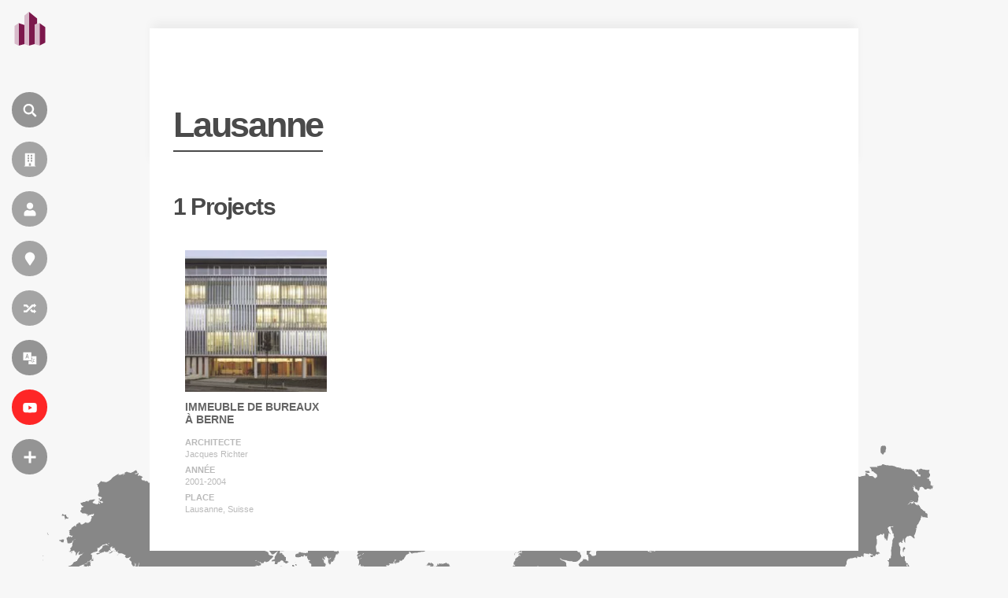

--- FILE ---
content_type: text/html; charset=utf-8
request_url: https://www.google.com/recaptcha/api2/aframe
body_size: 266
content:
<!DOCTYPE HTML><html><head><meta http-equiv="content-type" content="text/html; charset=UTF-8"></head><body><script nonce="69lMpo7DrZCfrNhWxlShAw">/** Anti-fraud and anti-abuse applications only. See google.com/recaptcha */ try{var clients={'sodar':'https://pagead2.googlesyndication.com/pagead/sodar?'};window.addEventListener("message",function(a){try{if(a.source===window.parent){var b=JSON.parse(a.data);var c=clients[b['id']];if(c){var d=document.createElement('img');d.src=c+b['params']+'&rc='+(localStorage.getItem("rc::a")?sessionStorage.getItem("rc::b"):"");window.document.body.appendChild(d);sessionStorage.setItem("rc::e",parseInt(sessionStorage.getItem("rc::e")||0)+1);localStorage.setItem("rc::h",'1769165878092');}}}catch(b){}});window.parent.postMessage("_grecaptcha_ready", "*");}catch(b){}</script></body></html>

--- FILE ---
content_type: application/javascript; charset=utf-8
request_url: https://fundingchoicesmessages.google.com/f/AGSKWxXYJ5KdVcYa4e_xLWCAGS2S0k_2dF053X85AFHxwrctF2VLd40cdsD90Fr-mroi6W4EXz_Q6B_4gQutgFHHyxUcJ2abwV1d6uptqBglNL2g4eeTrU04BL7J9krv2gHUB30A2y8CHM0VSEaxZpN1NAKMXgP10wjSjx8BGSY88FoiMC6mQf2bQC9uzEBa/_.ad/tag..com/adz//propellerad._120_600./exchange_banner_
body_size: -1289
content:
window['d5ae08fc-1395-4b13-bb47-1e0b79c20f07'] = true;